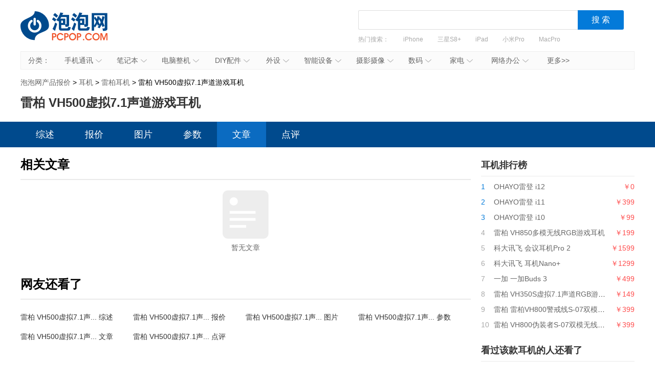

--- FILE ---
content_type: text/html; charset=UTF-8
request_url: https://product.pcpop.com/article/010236353_1.html
body_size: 6754
content:
<!doctype html>
<html>
<head>
  <meta charset="utf-8" />
  <!-- 将http请求转成https请求 -->
  <meta http-equiv="Content-Security-Policy" content="upgrade-insecure-requests">
  <title>雷柏 VH500虚拟7.1声道游戏耳机评测,行情,最新资讯 - 泡泡网产品报价</title>
  <meta name="description" content="泡泡网为您提供雷柏 VH500虚拟7.1声道游戏耳机最低报价、雷柏 VH500虚拟7.1声道游戏耳机参数、雷柏 VH500虚拟7.1声道游戏耳机图片、功能介绍、文章评测、驱动下载等相关信息, 更多手机报价尽在泡泡网网上购买页" />
  <link media="all" href="/css/detail.css" type="text/css" rel="stylesheet">
  <link media="all" href="/css/newdetail.css" type="text/css" rel="stylesheet">
  <script type="text/javascript" src="/js/jquery-1.8.2.min.js"></script>
      <script>
        var SubcategoryId = "006100110";
        var BrandId = "01348";
    </script>
    <script src='http://img.ashow.pcpop.com/pop/a/h352.js'></script>

</head>
<body>

    <div id="ad_980_1" style="width: 1200px; margin: 0px auto 10px; display: none;">
        <script>LG("ad_980_1");</script>
    </div>
    <div id="ad_980_2" style="width: 1200px; margin: 0px auto 10px; display: none;">
        <script>LG("ad_980_2");</script>
    </div>
    <div class="head">
    <h1><a href="/">泡泡网产品报价</a></h1>
    <div class="search-box">
    <div class="search">
        <div>
            <input value="" class="inp1" id="txtSearch" type="text">
            <input id="btnSearch" value="搜 索" class="btn1" type="button">
        </div>
    </div>
    <div class="hot"> 热门搜索：
        <a href="/list_005900050_b00137.html" target="_blank">iPhone</a>
<a href="/detail/001012686.html" target="_blank">三星S8+</a>
<a href="/detail/001009421.html" target="_blank">iPad</a>
<a href="/detail/001017027.html" target="_blank">小米Pro</a>
<a href="/detail/001012107.html" target="_blank">MacPro</a>
<a href="/detail/001016185.html" target="_blank">尼康D850</a>
    </div>
    </div>
</div>
<script type="text/javascript">
    function uft8ToUnicode(str) {
        if(str.length == 0) {
            return str;
        }
        var r = [];
        for(var i in str){
            r[i] = ('00' + str[i].charCodeAt(0).toString(16)).slice(-4);
        }
        return '\\u'+r.join('\\u');
    }
    function unicodeToUtf8(str){
        str = str.replace(/\$/g, "%");  
        return unescape(str); 
    }
    function getKeyWords(){
        var v = $.trim($('#txtSearch').val());
        if(v){
            return uft8ToUnicode(v).replace(/\\/g,'$');
        }else{
            return '';
        }
    }
    $(function(){
        $('#txtSearch').on('keydown',function(event){
            if(event.keyCode == 13) {
                $('#btnSearch').trigger('click');
            }
        });
        $('#btnSearch').on('click',function(){
            var k = getKeyWords();
            if(k){
                window.location.href = '/list_k' + k + '.html';
            }else{
                $('#txtSearch').focus();
            }
        });
        (function(){
            var a = /k([\d$uA-Za-z]+)/.exec(window.location.href);
            if(a&&a.length==2){
                $('#txtSearch').val(unicodeToUtf8(a[1]));
            }
        })();
    });
</script>    <div class="nav" id="nav"><span>分类：</span>
  <ul>
    <li><a target="_blank" href="/list_005900050.html">手机通讯<em></em><i></i></a>
        <div class="nav_box">
            <p>
                <b><a target="_blank" href="/list_005900050.html">手机通讯</a></b>
                <span>
                    <a target="_blank" href="/list_005900050.html">手机</a>
                    <a target="_blank" href="/list_005900267.html">手机耳机</a>
                    <a target="_blank" href="/list_000000393.html">蓝牙耳机</a>
                    <a target="_blank" href="/list_006100106.html">存储卡</a>
                    <a target="_blank" href="/list_005900265.html">数据线</a>
                    <a target="_blank" href="/list_005900167.html">其他配件</a>
                </span>
            </p>
        </div>
    </li>
    <li id="n3"><a target="_blank" href="/list_005500045.html">笔记本<em></em><i></i></a>
        <div class="nav_box">
            <p>
                <b><a target="_blank" href="/list_005500045.html">笔记本及平板</a></b>
                <span>
                    <a target="_blank" href="/list_005500045.html">笔记本</a>
                    <a target="_blank" href="/list_000000228.html">平板电脑</a>
                    <a target="_blank" href="/list_000000422.html">游戏本</a>
                    <a target="_blank" href="/list_000000193.html">移动电源</a>
                </span>
            </p>
        </div>
    </li>
    <li><a target="_blank" href="/list_005500086.html">电脑整机<em></em><i></i></a>
        <div class="nav_box">
            <p>
                <b><a target="_blank" href="/list_005500086.html">台式机</a></b>
                <span>
                    <a target="_blank" href="/list_005500086.html">台式机</a>
                    <a target="_blank" href="/list_000000205.html">一体电脑</a>
                    <a target="_blank" href="/list_005500087.html">工作站</a>
                    <a target="_blank" href="/list_005500563.html">瘦客户机</a>
                </span>
            </p>
        </div>
    </li>
    <li><a target="_blank" href="/list_006000053.html">DIY配件<em></em><i></i></a>
        <div class="nav_box">
            <p>
                <b><a target="_blank" href="/list_006000053.html">DIY配件</a></b>
                <span>
                    <a target="_blank" href="/list_000000431.html">DIY组装机</a>
                    <a target="_blank" href="/list_006000053.html">CPU</a>
                    <a target="_blank" href="/list_006000051.html">主板</a>
                    <a target="_blank" href="/list_006000052.html">显卡</a>
                    <a target="_blank" href="/list_006000054.html">内存</a>
                    <a target="_blank" href="/list_006000055.html">硬盘</a>
                    <a target="_blank" href="/list_005600478.html">固态硬盘</a>
                    <a target="_blank" href="/list_006000057.html">电源</a>
                    <a target="_blank" href="/list_006000056.html">机箱</a>
                    <a target="_blank" href="/list_006000063.html">声卡</a>
                </span>
            </p>
        </div>
    </li>
    <li id="n2"><a target="_blank" href="/list_006000060.html">外设<em></em><i></i></a>
        <div class="nav_box">
            <p>
                <b><a target="_blank" href="/list_006000060.html">外设</a></b>
                <span>
                    <a target="_blank" href="/list_006000060.html">键盘</a>
                    <a target="_blank" href="/list_006000061.html">鼠标</a>
                    <a target="_blank" href="/list_006000069.html">键鼠套装</a>
                    <a target="_blank" href="/list_005600071.html">摄像头</a>
                    <a target="_blank" href="/list_000000421.html">无线路由器</a>
                    <a target="_blank" href="/list_006200125.html">移动硬盘</a>
                    <a target="_blank" href="/list_006200100.html">硬盘盒</a>
                </span>
            </p>
        </div>
    </li>
    <li><a target="_blank" href="/list_000000420.html">智能设备<em></em><i></i></a>
        <div class="nav_box">
            <p>
                <b><a target="_blank" href="/list_000000420.html">智能设备</a></b>
                <span><a target="_blank" href="/list_000000420.html">智能手环</a>
                    <a target="_blank" href="/list_000000434.html">智能手表</a>
                    <a target="_blank" href="/list_000000439.html">智能家居</a>
                    <a target="_blank" href="/list_000000435.html">智能眼镜</a>
                    <a target="_blank" href="/list_000000440.html">体感车</a>
                    <a target="_blank" href="/list_000000436.html">运动跟踪器</a>
                    <a target="_blank" href="/list_000000496.html">无人机</a>
                </span>
            </p>
        </div>
    </li>
    <li><a target="_blank" href="/list_005600046.html">摄影摄像<em></em><i></i></a>
        <div class="nav_box l">
            <p>
                <b><a target="_blank" href="/list_005600046.html">相机</a></b>
                <span>
                    <a target="_blank" href="/list_005600046.html">数码相机</a>
                    <a target="_blank" href="/list_000000408.html">单反相机</a>
                    <a target="_blank" href="/list_000000407.html">单电/微单</a>
                    <a target="_blank" href="/list_006100113.html">镜头</a>
                    <a target="_blank" href="/list_005600072.html">摄像机</a>
                    <a target="_blank" href="/list_008300367.html">拍立得</a>
                    <a target="_blank" href="/list_000000445.html">运动相机</a>
                    <a target="_blank" href="/list_000000433.html">摄影器材</a>
                </span>
            </p>
            <p>
                <b><a target="_blank" href="/list_006100114.html">数码配件</a></b>
                <span>
                    <a target="_blank" href="/list_006100114.html">闪光灯/手柄</a>
                    <a target="_blank" href="/list_008300321.html">三脚架/云台</a>
                    <a target="_blank" href="/list_008300320.html">滤镜</a>
                    <a target="_blank" href="/list_006100251.html">相机包</a>
                    <a target="_blank" href="/list_000000220.html">相机清洁</a>
                    <a target="_blank" href="/list_006100106.html">存储卡</a>

                </span>

            </p>
        </div>
    </li>
    <li id="n2"><a target="_blank" href="/list_006100110.html">数码<em></em><i></i></a>
        <div class="nav_box l1">
            <p>
                <b><a target="_blank" href="/list_006100110.html">数码</a></b>
                <span>
                    <a target="_blank" href="/list_006000059.html">音箱</a>
                    <a target="_blank" href="/list_006100110.html">耳机</a>
                    <a target="_blank" href="/list_005000245.html">高清播放器</a>
                    <a target="_blank" href="/list_000000442.html">学生平板</a>
                    <a target="_blank" href="/list_005600487.html">点读机</a>
                    <a target="_blank" href="/list_005600076.html">录音笔</a>
                </span>
            </p>
        </div>
    </li>
    <li id="n3"><a target="_blank" href="/list_005000080.html">家电<em></em><i></i></a>
        <div class="nav_box l2">
            <p>
                <b><a target="_blank" href="/list_005000080.html">大家电</a></b>
                <span>
                    <a target="_blank" href="/list_005000080.html">液晶电视</a>
                    <a target="_blank" href="/list_000000400.html">空调</a>
                    <a target="_blank" href="/list_000000401.html">冰箱</a>
                    <a target="_blank" href="/list_000000402.html">洗衣机</a>
                    <a target="_blank" href="/list_000000403.html">热水器</a>
                    <a target="_blank" href="/list_008300348.html">家庭影院</a>
                    <a target="_blank" href="/list_008800425.html">音响功效</a>
                    <a target="_blank" href="/list_000000423.html">家电配件</a>
                </span>
            </p>
            <p>
                <b><a target="_blank" href="/list_008300303.html">生活家电</a></b>
                <span>
                    <a target="_blank" href="/list_008300303.html">空气净化器</a>
                    <a target="_blank" href="/list_000000246.html">净水设备</a>
                    <a target="_blank" href="/list_000000389.html">饮水机</a>
                    <a target="_blank" href="/list_008300305.html">吸尘器</a>
                    <a target="_blank" href="/list_008300304.html">电风扇</a>
                    <a target="_blank" href="/list_008300449.html">冷风扇</a>
                    <a target="_blank" href="/list_000000361.html">取暖电器</a>
                    <a target="_blank" href="/list_008300496.html">电源插座</a>
                    <a target="_blank" href="/list_008300491.html">节能灯</a>
                    <a target="_blank" href="/list_009400579.html">吸顶灯</a>
                    <a target="_blank" href="/list_000000259.html">其他生活电器</a>
                </span>
            </p>
            <p>
                <b><a target="_blank" href="/list_000000386.html">厨房电器</a></b>
                <span>
                    <a target="_blank" href="/list_000000386.html">烟机灶具</a>
                    <a target="_blank" href="/list_008300433.html">料理/榨汁机</a>
                    <a target="_blank" href="/list_008300434.html">豆浆机</a>
                    <a target="_blank" href="/list_000000381.html">电烤箱</a>
                    <a target="_blank" href="/list_000000385.html">电压力锅</a>
                    <a target="_blank" href="/list_008300288.html">抽油烟机</a>
                    <a target="_blank" href="/list_000000377.html">咖啡机</a>
                    <a target="_blank" href="/list_008300289.html">微波炉</a>
                    <a target="_blank" href="/list_000000384.html">电饭煲</a>
                    <a target="_blank" href="/list_008300290.html">消毒柜</a>
                </span>
            </p>
        </div>
    </li>
    <li><a target="_blank" href="/list_006700132.html">网络办公<em></em><i></i></a>
        <div class="nav_box l">
            <p>
                <b><a target="_blank" href="/list_006700132.html">办公打印</a></b>
                <span>
                    <a target="_blank" href="/list_006700132.html">激光打印机</a>
                    <a target="_blank" href="/list_006700130.html">喷墨打印机</a>
                    <a target="_blank" href="/list_006700134.html">多功能一体机</a>
                    <a target="_blank" href="/list_006700282.html">复印机复合机</a>
                    <a target="_blank" href="/list_006700131.html">扫描仪</a>
                    <a target="_blank" href="/list_006700242.html">针式打印机</a>
                    <a target="_blank" href="/list_006700430.html">票据打印机</a>
                </span>
            </p>
            <p>
                <b><a target="_blank" href="/list_007200150.html">网络设备</a></b>
                <span>
                    <a target="_blank" href="/list_007200150.html">交换机</a>
                    <a target="_blank" href="/list_007200154.html">防火墙</a>
                    <a target="_blank" href="/list_007200214.html">无线网桥</a>
                </span>
            </p>
        </div>
    </li>
    <li id="more"><a target="_blank" href="/category.html">更多>></a></li>
</ul>
</div>
<script type="text/javascript">
(function(){
  var chanpin_timer;
  if (typeof (HTMLElement) != "undefined")   //给firefox定义contains()方法，ie下不起作用
  {
      HTMLElement.prototype.contains = function (obj) {
          while (obj != null && typeof (obj.tagName) != "undefind") { //通过循环对比来判断是不是obj的父元素
              if (obj == this) return true;
              obj = obj.parentNode;
          }
          return false;
      };
  }
  
  
  document.getElementById("nav").onselectstart=function(){return false;}
  if (document.getElementById("nav")) {
      var sfEls = document.getElementById("nav").getElementsByTagName("li");
      for (var i = 0; i < sfEls.length; i++) {
          sfEls[i].onmouseover = function (event) {
              var thisSfEls = this;
              if (chanpin_timer) {
                  window.clearTimeout(chanpin_timer);
              }
              chanpin_timer = window.setTimeout(function () { thisSfEls.className = 'all' }, 50);
          }
          sfEls[i].onmouseout = function (event) {
              evt = window.event ? window.event : event;
              var obj = evt.toElement || evt.relatedTarget;
              if (this.contains(obj)) {
                  return false;
              }
              else {
                  this.className = '';
                  if (chanpin_timer) {
                      window.clearTimeout(chanpin_timer);
                  }
              }
          }
      }
  }
})();
</script>    <div class="crumbs">
        <a href="/">泡泡网产品报价</a> &gt;
        <a href="/list_006100110.html">耳机</a> &gt;
        <a href="/list_006100110_b01348.html">雷柏耳机</a> >
        雷柏 VH500虚拟7.1声道游戏耳机
    </div>

    <div id="ad_980_3" style="width: 1200px; margin: 0px auto 10px; display: none;">
        <script>LG("ad_980_3");</script>
    </div>
    <div id="ad_980_4" style="width: 1200px; margin: 0px auto 10px; display: none;">
        <script>LG("ad_980_4");</script>
    </div>

    <h1>雷柏 VH500虚拟7.1声道游戏耳机</h1>
    <div class="nav_bg">
        <div class="nav2">
            <a target="_self" href="http://product.pcpop.com/detail/010236353.html" class="">综述</a>
            <a target="_self" href="http://product.pcpop.com/price/010236353.html" class="">报价</a>
            <a target="_self" href="http://product.pcpop.com/image/010236353.html" class="">图片</a>
            <a target="_self" href="http://product.pcpop.com/parameter/010236353.html" class="">参数</a>
            <a target="_self" href="http://product.pcpop.com/article/010236353_1.html" class="here">文章</a>
            <a target="_self" href="http://product.pcpop.com/comment/010236353/1/1.html" class="">点评</a>
        </div>
    </div>
    <div class="w1200 clearfix">
        <div class="l1">
                <div class="box">
        <div class="tit tit_1">
            <h3>相关文章</h3>
        </div>
                    <div class="wenzhang_none"><span></span><i>暂无文章</i></div>
            </div>
            <div class="box">
                <div class="tit">
                    <h3>网友还看了</h3>
                </div>
                <ul class="list5">
                    <li><a href="http://product.pcpop.com/detail/010236353.html"  target="_blank" title="雷柏 VH500虚拟7.1声道游戏耳机 综述">雷柏 VH500虚拟7.1声... 综述</a></li>
                    <li><a href="http://product.pcpop.com/price/010236353.html" target="_blank" title="雷柏 VH500虚拟7.1声道游戏耳机 报价">雷柏 VH500虚拟7.1声... 报价</a></li>
                    <li><a href="http://product.pcpop.com/image/010236353.html" target="_blank" title="雷柏 VH500虚拟7.1声道游戏耳机 图片">雷柏 VH500虚拟7.1声... 图片</a></li>
                    <li><a href="http://product.pcpop.com/parameter/010236353.html"  target="_blank" title="雷柏 VH500虚拟7.1声道游戏耳机 参数">雷柏 VH500虚拟7.1声... 参数</a></li>
                    <li><a href="http://product.pcpop.com/article/010236353_1.html" target="_blank" title="雷柏 VH500虚拟7.1声道游戏耳机 文章">雷柏 VH500虚拟7.1声... 文章</a></li>
                    <li><a href="http://product.pcpop.com/comment/010236353/1/1.html" target="_blank" title="雷柏 VH500虚拟7.1声道游戏耳机 点评">雷柏 VH500虚拟7.1声... 点评</a></li>
                </ul>
            </div>
        </div>
        <div class="r1">

            <div id="ADV_20850" style="width: 300px; margin-bottom: 20px; display: none;">
                <script>LG("ADV_20850")</script>
            </div>

            <div id="ad_125_1" style="width: 300px; margin-bottom: 20px; display: none;">
                <script>LG("ad_125_1");</script>
            </div>

            <div id="ad_125_3" style="width: 300px; margin-bottom: 20px; display: none;">
                <script>LG("ad_125_3");</script>
            </div>

            <div class="box2" style="display:none" id="jxsbox">
                <div class="jingxiaoshang_tit">经销商</div>
                <ul class="jingxiaoshang_list">
                    <li id="ADV_11354" style="display:none"></li>
                    <li id="ADV_teyue" style="display:none"></li>

                    <li id="ADV_teyue1" style="display:none"></li>
                    <li id="ADV_teyue2" style="display:none"></li>

                </ul>
            </div>

            <div class="box2">
                <div class="tit2">耳机排行榜</div>
                <ul class="list_top">
                                            <li>
                            <i class="n1">1</i>
                            <a href="/detail/010239552.html" target="_blank" title="OHAYO雷登 i12">OHAYO雷登 i12</a>
                            <em>￥0</em>
                        </li>
                                            <li>
                            <i class="n1">2</i>
                            <a href="/detail/010239551.html" target="_blank" title="OHAYO雷登 i11">OHAYO雷登 i11</a>
                            <em>￥399</em>
                        </li>
                                            <li>
                            <i class="n1">3</i>
                            <a href="/detail/010239550.html" target="_blank" title="OHAYO雷登 i10">OHAYO雷登 i10</a>
                            <em>￥99</em>
                        </li>
                                            <li>
                            <i >4</i>
                            <a href="/detail/010239534.html" target="_blank" title="雷柏 VH850多模无线RGB游戏耳机">雷柏 VH850多模无线RGB游戏耳机</a>
                            <em>￥199</em>
                        </li>
                                            <li>
                            <i >5</i>
                            <a href="/detail/010239488.html" target="_blank" title="科大讯飞 会议耳机Pro 2">科大讯飞 会议耳机Pro 2</a>
                            <em>￥1599</em>
                        </li>
                                            <li>
                            <i >6</i>
                            <a href="/detail/010239473.html" target="_blank" title="科大讯飞 耳机Nano+">科大讯飞 耳机Nano+</a>
                            <em>￥1299</em>
                        </li>
                                            <li>
                            <i >7</i>
                            <a href="/detail/010239460.html" target="_blank" title="一加 一加Buds 3">一加 一加Buds 3</a>
                            <em>￥499</em>
                        </li>
                                            <li>
                            <i >8</i>
                            <a href="/detail/010239431.html" target="_blank" title="雷柏 VH350S虚拟7.1声道RGB游戏耳机">雷柏 VH350S虚拟7.1声道RGB游戏耳机</a>
                            <em>￥149</em>
                        </li>
                                            <li>
                            <i >9</i>
                            <a href="/detail/010239426.html" target="_blank" title="雷柏 雷柏VH800警戒线S-07双模无线RGB游戏耳机">雷柏 雷柏VH800警戒线S-07双模无线RGB游戏耳机</a>
                            <em>￥399</em>
                        </li>
                                            <li>
                            <i >10</i>
                            <a href="/detail/010239425.html" target="_blank" title="雷柏 VH800伪装者S-07双模无线RGB游戏耳机">雷柏 VH800伪装者S-07双模无线RGB游戏耳机</a>
                            <em>￥399</em>
                        </li>
                                    </ul>
            </div>
            <div class="box2">
                <div class="tit2">看过该款耳机的人还看了</div>
                <ul class="list_top">
                                            <li>
                            <i class="n1">1</i>
                            <a href="/detail/010239336.html" target="_blank" title="雷柏 VH650虚拟7.1声道RGB游戏耳机（eStarPro联名款）">雷柏 VH650虚拟7.1声道RGB游戏耳机（eStarPro联名款）</a>
                            <em>￥249</em>
                        </li>
                                            <li>
                            <i class="n1">2</i>
                            <a href="/detail/010239335.html" target="_blank" title="雷柏 VH10RGB律动幻彩背光游戏耳机支架（多接口型）">雷柏 VH10RGB律动幻彩背光游戏耳机支架（多接口型）</a>
                            <em>￥99</em>
                        </li>
                                            <li>
                            <i class="n1">3</i>
                            <a href="/detail/010239149.html" target="_blank" title="雷柏 i200蓝牙TWS耳机">雷柏 i200蓝牙TWS耳机</a>
                            <em>￥99</em>
                        </li>
                                            <li>
                            <i >4</i>
                            <a href="/detail/010239116.html" target="_blank" title="雷柏 VM700S蓝牙TWS背光游戏耳机">雷柏 VM700S蓝牙TWS背光游戏耳机</a>
                            <em>￥199</em>
                        </li>
                                            <li>
                            <i >5</i>
                            <a href="/detail/010238936.html" target="_blank" title="雷柏 i300蓝牙TWS耳机">雷柏 i300蓝牙TWS耳机</a>
                            <em>￥239</em>
                        </li>
                                            <li>
                            <i >6</i>
                            <a href="/detail/010237420.html" target="_blank" title="三星 GalaxyBuds+真无线蓝牙入耳式耳机苹果安卓通用音乐游戏运动时尚通话耳机清幽白">三星 GalaxyBuds+真无线蓝牙入耳式耳机苹果安卓通用音乐游戏运动时尚通话耳机清幽白</a>
                            <em>￥999</em>
                        </li>
                                            <li>
                            <i >7</i>
                            <a href="/detail/010237417.html" target="_blank" title="三星 GalaxyBuds+真无线蓝牙入耳式耳机苹果安卓通用音乐游戏运动时尚通话耳机浮氧蓝">三星 GalaxyBuds+真无线蓝牙入耳式耳机苹果安卓通用音乐游戏运动时尚通话耳机浮氧蓝</a>
                            <em>￥999</em>
                        </li>
                                            <li>
                            <i >8</i>
                            <a href="/detail/010237405.html" target="_blank" title="索尼 重低音立体声耳机MDR-XB55AP浅灰色">索尼 重低音立体声耳机MDR-XB55AP浅灰色</a>
                            <em>￥185</em>
                        </li>
                                            <li>
                            <i >9</i>
                            <a href="/detail/010237378.html" target="_blank" title="华为 FreeLace无线耳机智慧闪连快充动听人声蓝牙耳机运动耳机耳机曜石黑">华为 FreeLace无线耳机智慧闪连快充动听人声蓝牙耳机运动耳机耳机曜石黑</a>
                            <em>￥499</em>
                        </li>
                                            <li>
                            <i >10</i>
                            <a href="/detail/010237370.html" target="_blank" title="索尼 WF-1000XM3真无线蓝牙降噪耳机智能降噪触控面板苹果安卓手机适用黑色">索尼 WF-1000XM3真无线蓝牙降噪耳机智能降噪触控面板苹果安卓手机适用黑色</a>
                            <em>￥1699</em>
                        </li>
                                    </ul>
            </div>
            <div class="box2">
                <div class="tit2">新上市耳机</div>
                <ul class="list_top">
                                            <li>
                            <i class="n1">1</i>
                            <a href="/detail/010239552.html" target="_blank" title="OHAYO雷登 i12">OHAYO雷登 i12</a>
                            <em>￥0</em>
                        </li>
                                            <li>
                            <i class="n1">2</i>
                            <a href="/detail/010239534.html" target="_blank" title="雷柏 VH850多模无线RGB游戏耳机">雷柏 VH850多模无线RGB游戏耳机</a>
                            <em>￥199</em>
                        </li>
                                            <li>
                            <i class="n1">3</i>
                            <a href="/detail/010239488.html" target="_blank" title="科大讯飞 会议耳机Pro 2">科大讯飞 会议耳机Pro 2</a>
                            <em>￥1599</em>
                        </li>
                                            <li>
                            <i >4</i>
                            <a href="/detail/010239460.html" target="_blank" title="一加 一加Buds 3">一加 一加Buds 3</a>
                            <em>￥499</em>
                        </li>
                                            <li>
                            <i >5</i>
                            <a href="/detail/010237434.html" target="_blank" title="三星 GalaxyBuds真无线无线蓝牙入耳式耳机环境感知立体声运动耳机智能触控AKG品质音效莫奈彩">三星 GalaxyBuds真无线无线蓝牙入耳式耳机环境感知立体声运动耳机智能触控AKG品质音效莫奈彩</a>
                            <em>￥749</em>
                        </li>
                                            <li>
                            <i >6</i>
                            <a href="/detail/010237433.html" target="_blank" title="索尼 WI-1000XM2颈挂式无线蓝牙耳机高音质降噪耳麦主动降噪入耳式手机通话黑色">索尼 WI-1000XM2颈挂式无线蓝牙耳机高音质降噪耳麦主动降噪入耳式手机通话黑色</a>
                            <em>￥2499</em>
                        </li>
                                            <li>
                            <i >7</i>
                            <a href="/detail/010237431.html" target="_blank" title="华为 荣耀原装三键线控带麦半入耳式耳机AM115白色">华为 荣耀原装三键线控带麦半入耳式耳机AM115白色</a>
                            <em>￥109</em>
                        </li>
                                            <li>
                            <i >8</i>
                            <a href="/detail/010237430.html" target="_blank" title="OPPO EncoW31真无线耳机蓝牙通话降噪运动游戏音乐耳机敢自「黑」">OPPO EncoW31真无线耳机蓝牙通话降噪运动游戏音乐耳机敢自「黑」</a>
                            <em>￥299</em>
                        </li>
                                            <li>
                            <i >9</i>
                            <a href="/detail/010237397.html" target="_blank" title="JBL T280TWS真无线蓝牙耳机入耳式运动耳机防水防汗跑步耳麦金属充电盒苹果华为小米手机通用寒光灰">JBL T280TWS真无线蓝牙耳机入耳式运动耳机防水防汗跑步耳麦金属充电盒苹果华为小米手机通用寒光灰</a>
                            <em>￥849</em>
                        </li>
                                            <li>
                            <i >10</i>
                            <a href="/detail/010237393.html" target="_blank" title="小米 蓝牙项圈耳机青春版手机耳机运动耳机通话耳机橙色">小米 蓝牙项圈耳机青春版手机耳机运动耳机通话耳机橙色</a>
                            <em>￥149</em>
                        </li>
                                    </ul>
            </div>

            
        </div>
    </div>
<style>
.link {
    margin-top: 50px;
    padding: 20px 0;
    background: #F8F8F8;
}
.w1200 {
    width: 1200px;
    min-width: 1200px;
    margin: 0 auto;
}
.link .link-box span {
    font-weight: bold;
    font-size: 16px;
}
.link .link-box span, .link .link-box a {
    display: inline-block;
    vertical-align: middle;
    margin-right: 16px;
    color: #404040;
    letter-spacing: 0;
}
</style>
<div class="link">
  <div class="w1200">
        <div class="link-box"><span>友情链接</span>
                <a href="https://product.pcpop.com/"  target="_blank"   rel="nofollow" >产品库</a>
                <a href="https://www.pcpop.com/"  target="_blank"  >泡泡网</a>
                <a href="https://shike.it168.com"  target="_blank"  >IT168下载站</a>
                <a href="https://pmm.pcpop.com"  target="_blank"  >泡泡网下载站</a>
            </div>
      </div>
</div>

<div id="footer">
  <a target="_blank" href="http://www.pcpop.com/site/about/index.shtml">关于我们</a> |
  <a target="_blank" href="http://www.pcpop.com/site/about/contact.shtml">联系我们</a> |
  <a target="_blank" href="http://www.pcpop.com/site/about/law1.shtml">法律声明</a>
  <br>
  北京盛拓优讯信息技术有限公司. 版权所有  <a target="_blank" href="http://www.pcpop.com/pcpop-include/images/ICP.jpg">中华人民共和国增值电信业务经营许可证 编号：京B2-20170206</a> | 北京市公安局海淀分局网监中心备案编号：11010802020132<br>
  <a target="_blank" href="http://www.it168.com/images/gddsjmxkz.png"> 广播电视节目制作经营许可证：编号（京）字第25315号</a> <a target="_blank" href="http://img5.pcpop.com/ArticleImages/0x0/4/4361/00436185213546792.jpg">信息系统安全等级保护备案：11010813655-00001</a>  <a rel="nofollow" href="http://www.beian.gov.cn/portal/registerSystemInfo?recordcode= 11010802020132">京公网安备11010802020132号</a><br>
  <a href="http://www.beian.miit.gov.cn" target="_blank">备案号：京ICP备16024965号-9</a><br>
  不良信息举报电话:59127001,13511019360
</div>

<script type="text/javascript" src="/js/focus.js"></script>
<script type="text/javascript">
    $(function(){
        $('.jumpbtn').click(function(){
            if($('.jumppage').val() == ''){
                return false;
            }
            window.location.href="/article/010236353_"+$('.jumppage').val()+".html";
        })
        $('.jumppage').keyup(function(){

            if(isNaN(parseInt($(this).val())) || parseInt($(this).val()) == 0){
                $(this).val('');
            }else{
                $(this).val(parseInt($(this).val()));
            }
        })

    })
</script>

<script>
    var _hmt = _hmt || [];
    (function() {
        var hm = document.createElement("script");
        hm.src = "https://hm.baidu.com/hm.js?4875cc4ab76a7d7c11c93855dfbdfcdd";
        var s = document.getElementsByTagName("script")[0];
        s.parentNode.insertBefore(hm, s);
    })();
</script>


<script>if(typeof(BLA)!='undefined'){BLA();}</script>

</body>
</html>


--- FILE ---
content_type: application/javascript
request_url: https://img.ashow.pcpop.com/pop/a/b/352/f6100110.js
body_size: 385
content:
//2026-01-25 12:05:38
   function daima51(oj,adtage)  {var b=oj.cCode.replace(new RegExp('&nbsp;','gm'),' ').replace(new RegExp('<h>d</h>','gm'),'d').replace(new RegExp('<h>t</h>','gm'),'t').replace(new RegExp('<h>D</h>','gm'),'D').replace(new RegExp('<h>T</h>','gm'),'T').replace(new RegExp('&lt','gm'),'<').replace(new RegExp('&gt','gm'),'>').replace(new RegExp('<h>\"</h>','gm'),"'").replace(new RegExp('&nbsp;','gm')," ").replace(new RegExp('<br>','gm'),"  ").replace(new RegExp('<h>--</h>','gm'),"--"); try { eval(b); } catch (e) { } }
   daima51({"cCode":"document.write(unescape(\"%3Cspan&nbsp;id=&lth&gt\"&lt/h&gtcnzz_stat_icon_1253580680&lth&gt\"&lt/h&gt%3E%3C/span%3E%3Cscript&nbsp;src=&lth&gt\"&lt/h&gthttp://s23.cnzz.com/stat.php%3Fid%3D1253580680%26show%3Dpic&lth&gt\"&lt/h&gt&nbsp;type=&lth&gt\"&lt/h&gttext/javascript&lth&gt\"&lt/h&gt%3E%3C/script%3E\"));"},'ADV_20373');
   
if(self==top){ var exp = new Date();exp.setTime(exp.getTime() +259200000);document.cookie = "___guid=chenming;path=/;domain=.pcpop.com;expires=" + exp.toGMTString();exp = new Date();exp.setTime(exp.getTime() +3600000);document.cookie = "__gui=chenming;path=/;domain=.pcpop.com;expires=" + exp.toGMTString();}
           